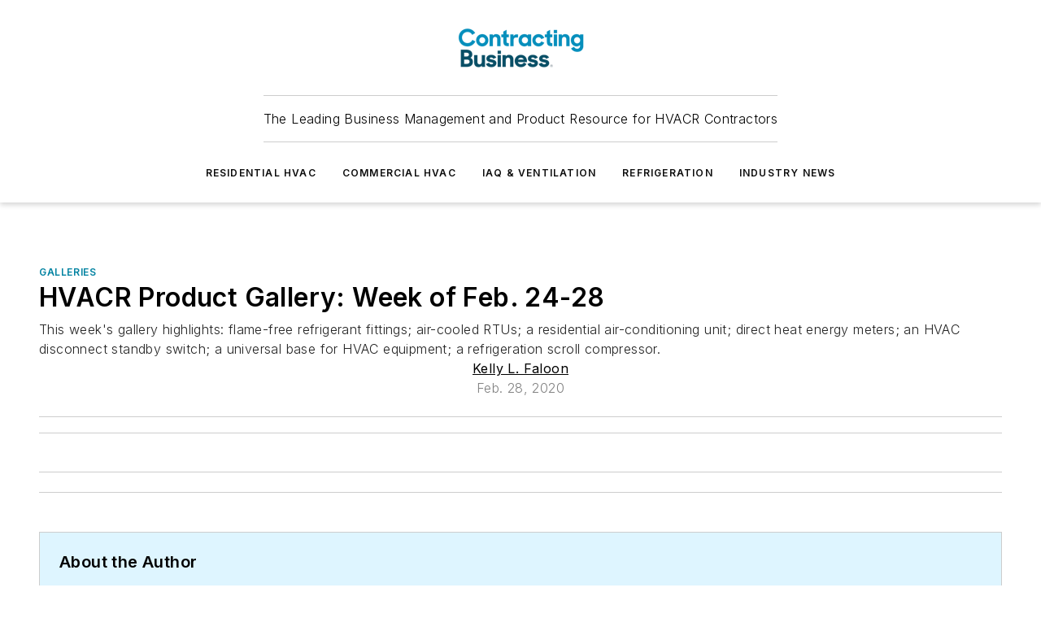

--- FILE ---
content_type: text/javascript; charset=utf-8
request_url: https://www.contractingbusiness.com/_nuxt/ImageGalleryBlock-CvGejMnl.mjs
body_size: 1373
content:
import{_ as C,a as j}from"./WebImage-B4g7MoQP.mjs";import{X as N,ac as B,Z as E,d as m,e as i,h as y,i as a,j as o,f as d,x as f,k as O,b7 as T,N as W,r as D,t as v,F as q,z,g as G,C as L,D as M,b as U,S as V}from"#entry";import{u as $}from"./useImageUrl-1XbeiwSF.mjs";import{Z as H,b as A}from"./vueperslides-2UbORMaa.mjs";const F={class:"eb2b-gallery-primary-image"},P={key:0,class:"slide-overlay"},X={class:"slide-content"},Z={key:1,class:"eb2b-media-gallery"},J={key:0,class:"gallery-title"},K=["innerHTML"],Q={key:2,class:"next-gallery"},R={class:"next-text"},Y={__name:"WebMediaGalleryNew",props:{images:{type:Array,required:!0},nextGallery:{type:Object},primaryImage:{type:Object}},emits:["image-gallery-click"],setup(e,{emit:r}){const b=r,c=N(0),u=N(!1),x=B("page"),l=E(()=>{if(!e.nextGallery)return e.images;const s=[];return e.images.forEach(t=>{s.push(t)}),s.push(e.nextGallery.primaryImage),s});function g(s){return e.images.length>c.value?s:!1}function p(){u.value=!1}function k(){u.value=!0,b("image-gallery-click",{contentId:x.pageData.contentId,slideNumber:1})}return(s,t)=>{const S=C,h=O,_=T,w=j;return i(),m("div",F,[a(u)===!1?(i(),m("div",P,[o(S,{image:("useImageUrl"in s?s.useImageUrl:a($))(e.primaryImage.src.split("?")[0],"fill-blur",!1),credit:e.primaryImage.credit,alt:e.primaryImage.alt,"credit-position":"top","aspect-ratio":"full-teaser"},null,8,["image","credit","alt"]),d("div",X,[d("div",null,[o(_,{icon:"mdi:camera",size:"large",onOnClick:t[0]||(t[0]=()=>{k()})},{default:f(()=>[o(h,{icon:"mdi:camera",width:30}),t[3]||(t[3]=d("span",{class:"overlay-button-label"},"Start Slideshow",-1))]),_:1})])])])):y("",!0),a(u)===!0?(i(),m("div",Z,[d("div",{class:"close-slideshow",onClick:t[1]||(t[1]=n=>p())},[o(h,{icon:"mdi:close",width:22})]),o(a(A),{ref:"imageGallery",progress:"",fade:"","disable-arrows-on-edges":"",bullets:!1,fractions:g(!0),"slide-content-outside":g("bottom"),"slide-ratio":9/16,onSlide:t[2]||(t[2]=n=>(c.value=n.currentSlide.index,g(!0)?b("image-gallery-click",{contentId:a(x).pageData.contentId,slideNumber:a(c)+1}):""))},W({default:f(()=>[(i(!0),m(q,null,z(a(l),(n,I)=>(i(),G(a(H),{key:n,image:n.src.split("?")[0]+"?height=496&w=881&auto=format,compress&fit=fill&fill=blur"},{content:f(()=>[n.credit?(i(),G(w,{key:0,credit:n.credit},null,8,["credit"])):y("",!0),d("div",{class:L(["gallery-content",a(c)===I?"active":"",I===e.images.length&&e.nextGallery?"next":""])},[I!==e.images.length?(i(),m("h3",J,v(n.displayName),1)):y("",!0),n?.body?(i(),m("div",{key:1,innerHTML:n.body},null,8,K)):y("",!0),I===e.images.length&&e.nextGallery?(i(),m("div",Q,[d("div",R," UP NEXT: "+v(e.nextGallery.shortName),1),o(_,{size:"large",type:"link",link:e.nextGallery.siteContext.path},{default:f(()=>[o(h,{icon:"mdi:camera",width:30}),t[4]||(t[4]=d("span",null,"Next Slideshow",-1))]),_:1},8,["link"])])):y("",!0)],2)]),_:2},1032,["image"]))),128))]),_:2},[e.images.length>1?{name:"fraction",fn:f(()=>[D(" Slide "+v(a(c)+1)+" of "+v(e.images.length),1)]),key:"0"}:void 0]),1032,["fractions","slide-content-outside"])])):y("",!0)])}}},ne={__name:"ImageGalleryBlock",props:{data:{type:Object,required:!0,validator(e){return["primaryImage","nextGallery"].every(r=>r in e)}},settings:{type:Object,required:!0,validator(e){return["slideTextBackground"].every(r=>r in e)}},page:{type:Object,required:!0}},setup(e){const r=e,b=M({}),{trackImageGallery:c}=U();function u(){return r.data.images.edges.map(l=>l.node).filter(l=>l.id!==r.data.primaryImage.id).filter(l=>l.approvedWebsite===!0)}b.imageGalleryImages=u();function x(l){const{contentId:g,slideNumber:p}=l;c({contentId:g,slideNumber:p})}return(l,g)=>{const p=Y,k=V;return i(),G(k,null,{default:f(()=>[o(p,{images:a(b).imageGalleryImages,"primary-image":e.data.primaryImage,"next-gallery":e.data.nextGallery,onImageGalleryClick:x},null,8,["images","primary-image","next-gallery"])]),_:1})}}};export{ne as default};


--- FILE ---
content_type: text/javascript; charset=utf-8
request_url: https://www.contractingbusiness.com/_nuxt/SubscribeBlock-BERLRjDT.mjs
body_size: 82
content:
const __vite__mapDeps=(i,m=__vite__mapDeps,d=(m.f||(m.f=["./WebSubscribeNew-BlEUMhfO.mjs","./CaHEyuQ-.js","./entry.DT5col0L.css","./WebSubscribeNew.B_V4b7T1.css"])))=>i.map(i=>d[i]);
import{a as r,D as a,g as c,e as u,i as s,O as _,Q as l}from"#entry";const i=_(()=>l(()=>import("./WebSubscribeNew-BlEUMhfO.mjs"),__vite__mapDeps([0,1,2,3]),import.meta.url).then(e=>e.default||e)),m={__name:"SubscribeBlock",props:{data:{type:Object,default:()=>{}},settings:{type:Object,required:!0,default:()=>{}}},setup(e){const{$ss:o}=r(),t=a(o.newsletters.subscribeBlockSettings);return(b,p)=>{const n=i;return u(),c(n,{"header-text":s(t).headerText,subtext:s(t).subtext,"button-text":s(t).buttonText,"color-scheme":e.settings?.colorScheme??"default"},null,8,["header-text","subtext","button-text","color-scheme"])}}};export{m as default};
